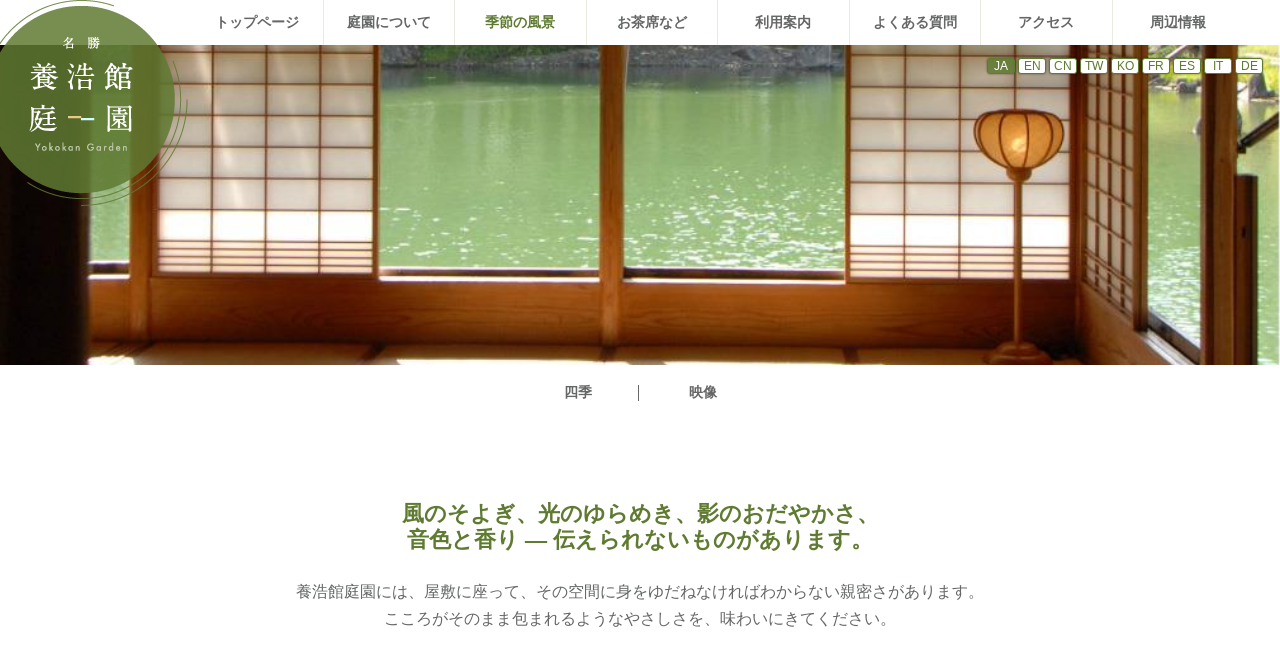

--- FILE ---
content_type: text/html
request_url: http://fukuisan.jp/ja/yokokan/scenery/movie.html
body_size: 8561
content:
<!DOCTYPE html>
<html lang="ja">
<head>
<meta http-equiv="Content-Type" content="text/html; charset=utf-8">
<meta http-equiv="X-UA-Compatible" content="IE=edge">
<!-- <meta name="viewport" content="width=480"> -->
<meta name="viewport" content="width=device-width,initial-scale=1,maximum-scale=2">
<meta name="author" content="Fukui City">
<link rel="icon" href="/share/image/favicon.ico">
<!--<link rel="apple-touch-icon" href="/share/image/favicon.ico"> -->

<meta name="keywords" content="文化遺産,福井市,福井県,文化庁,養浩館,庭園,名勝,文化遺産,福井市,福井県,文化庁">
<meta name="description" content="福井県福井市の文化遺産『名勝 養浩館庭園』の季節の風景、映像を紹介します。">
<title>映像 ｜ 季節の風景 | 名勝 養浩館庭園 特設サイト</title>
<link rel="stylesheet" type="text/css" href="/share/css/yokokanslidemenu.css" media=""  />
<link rel="stylesheet" type="text/css" href="/share/css/yokokanbase.css" media=""  />
<link rel="stylesheet" type="text/css" href="/share/css/yokokandropdown02.css" media=""  />

<script src="/share/js/jquery.2.1.1.min.js"></script>
<script src="/share/js/yokokanslidemenu.js"></script>
<script src="/share/js/smoothscroll.js"></script>
<script src="/share/js/dropdown.js"></script>
<script src="/share/js/yokokanpopup.js"></script>
<script src="/share/js/yokokanthumbnail.js" type="text/javascript"></script>
<script src="/share/js/mapv3.js"></script>
<script src="/share/js/googleanalytics.js" type="text/javascript"></script>

</head>
<body id="top"><div id="wrapper"><!-- スマホメニュー start-->
<div id="secret_menu">
    <div id="secret_menu_menu"><a onClick="JavaScript:closeMenu(); return false;" href="#">MENU <img alt="" src="/share/image/yokokan_common_button.png" /></a></div>
    <ul>
        <li><a href="/ja/yokokan/index.html">トップページ</a>
    <li>庭園について
      <ul>
        <li><a href="/ja/yokokan/garden/outline.html">沿革</a></li>
        <li><a href="/ja/yokokan/garden/garden.html">庭園</a></li>
        <li><a href="/ja/yokokan/garden/building.html">建物</a></li>
      </ul>

    </li>
    <li><span class="menu_on">季節の風景</span>
      <ul>
        <li><a href="/ja/yokokan/scenery/season.html">四季</a></li>
        <li><a href="/ja/yokokan/scenery/movie.html">映像</a></li>
      </ul>

    </li>
    <li>お茶席など
      <ul>
        <li><a href="/ja/yokokan/tea/ranking.html">ランキング</a></li>
        <li><a href="/ja/yokokan/tea/ceremony.html">お茶席</a></li>
        <li><a href="/ja/yokokan/tea/event.html">イベント</a></li>
      </ul>

    </li>
    <li>利用案内
      <ul>
        <li><a href="/ja/yokokan/guide/fee.html">入園料など</a></li>
        <li><a href="/ja/yokokan/guide/parking.html">駐車場など</a></li>
        <li><a href="/ja/yokokan/guide/reservation.html">団体予約</a></li>
      </ul>

    </li>

    <li><a href="/ja/yokokan/other/question.html">よくある質問</a></li>
    <li><a href="/ja/yokokan/other/access.html">アクセス</a></li>
    <li><a href="/ja/yokokan/other/area.html">周辺情報</a></li>

        </li>
    </ul>
</div>
<!-- スマホメニュー end -->
 <!-- header start -->
<div id="header"><div class="lang">
<ul>
<li><a href="/ja/yokokan/scenery/movie.html" class="lang_on">JA</a></li>
<li><a href="/en/yokokan/scenery/movie.html" class="">EN</a></li>
<li><a href="/cn/yokokan/scenery/movie.html" class="">CN</a></li>
<li><a href="/tw/yokokan/scenery/movie.html" class="">TW</a></li>
<li><a href="/ko/yokokan/scenery/movie.html" class="">KO</a></li>
<li><a href="/fr/yokokan/scenery/movie.html" class="">FR</a></li>
<li><a href="/es/yokokan/scenery/movie.html" class="">ES</a></li>
<li><a href="/it/yokokan/scenery/movie.html" class="">IT</a></li>
<li><a href="/de/yokokan/scenery/movie.html" class="">DE</a></li>
</ul>
<p class="sp_menu"><a id="menu_icon" onClick="JavaScript:openMenu(); return false;" href="#">MENU <img alt="" src="/share/image/yokokan_common_button-.png" /></a></p>
</div>
<div class="header_img"><img alt="季節の風景 映像" src="/ja/yokokan/scenery/movie_d/img/001.jpg">
</div>
<a href="/ja/yokokan/index.html"><img class="logo" alt="" src="/share/image/yokokan_common_logo.png" /></a> <div class="menu_box">
    <ul class="menu">
        <li><a href="/ja/yokokan/index.html"><p>トップページ</p></a></li>

  <li><a href="/ja/yokokan/garden/outline.html"><p>庭園について</p></a>
    <ul class="sub">      <li><a href="/ja/yokokan/garden/outline.html" class="sub01">沿革</a></li>
      <li><a href="/ja/yokokan/garden/garden.html" class="sub01">庭園</a></li>
      <li><a href="/ja/yokokan/garden/building.html" class="sub01">建物</a></li>
    </ul>


  </li>  <li><a href="/ja/yokokan/scenery/season.html" class="menu_on"><p>季節の風景</p></a>
    <ul class="sub">      <li><a href="/ja/yokokan/scenery/season.html" class="sub01">四季</a></li>
      <li><a href="/ja/yokokan/scenery/movie.html" class="sub01">映像</a></li>
    </ul>


  </li>  <li><a href="/ja/yokokan/tea/ranking.html"><p>お茶席など</p></a>
    <ul class="sub">      <li><a href="/ja/yokokan/tea/ranking.html" class="sub01">ランキング</a></li>
      <li><a href="/ja/yokokan/tea/ceremony.html" class="sub01">お茶席</a></li>
      <li><a href="/ja/yokokan/tea/event.html" class="sub01">イベント</a></li>
    </ul>


  </li>  <li><a href="/ja/yokokan/guide/fee.html"><p>利用案内</p></a>
    <ul class="sub">      <li><a href="/ja/yokokan/guide/fee.html" class="sub01">入園料など</a></li>
      <li><a href="/ja/yokokan/guide/parking.html" class="sub01">駐車場など</a></li>
      <li><a href="/ja/yokokan/guide/reservation.html" class="sub01">団体予約</a></li>
    </ul>


  </li>
    <li><a href="/ja/yokokan/other/question.html"><p>よくある質問</p></a></li>
    <li><a href="/ja/yokokan/other/access.html"><p>アクセス</p></a></li>
    <li><a href="/ja/yokokan/other/area.html"><p>周辺情報</p></a></li>
 
    </ul>
</div>
 </div>
<!-- header end --><div id="page_menu">
<div class="yokokanwordwrap_de">    <ul>
      <li><a href="/ja/yokokan/scenery/season.html">四季</a></li>
      <li><a href="/ja/yokokan/scenery/movie.html">映像</a></li>
    </ul>

</div>
</div>

<div class="contents_base"><h2 class="title01">風のそよぎ、光のゆらめき、影のおだやかさ、<br />
音色と香り ― 伝えられないものがあります。</h2>
<p class="read01">養浩館庭園には、屋敷に座って、その空間に身をゆだねなければわからない親密さがあります。<br />
こころがそのまま包まれるようなやさしさを、味わいにきてください。</p>
<div class="scenery_base">
<div class="movie_box"><iframe title="うらら博2016 ファッションショー" height="315" src="https://www.youtube.com/embed/Yi60gKkLPZw?rel=0&amp;autohide=1&amp;modestbranding=1&amp;showinfo=0&amp;color=white" frameborder="0" width="560" allowfullscreen=""></iframe></div>
<div class="text_box02">
<p class="movie">日本の中央部に位置する福井県の県庁所在地、福井市に養浩館庭園はあります。<br />
養浩館は福井藩主・松平家の別邸で、江戸時代は「御泉水屋敷」と称されていました。<br />
その優美な書院建築と庭園は、江戸中期を代表する貴重な名園のひとつです。<br />
アメリカの庭園専門誌が選ぶ「日本庭園ランキング」では常に上位に位置付けられています。<br />
みなさまも、養浩館庭園の美しい風景をぜひお楽しみください。</p>
<p class="cap">提供：福井葵ライオンズクラブ</p>
</div>
</div> </div>
  <!-- footer start -->
  <div id="footer">
    <div class="base">
      <div>
        <p class="link"><a href="#top">ＰＡＧＥ ＴＯＰ</a>　│　<a href="/index.html">福井市文化遺産ホームページ</a></p>
        <p><font size="3">名勝　養浩館庭園<br />
〒910-0004　福井県福井市宝永3丁目11-36</font><br />
Copyright &copy; Fukui City All Rights Reserved.</p>
      </div>
    </div>
<img src="/cgi-bin/view/pageview.cgi?PAGE_KIND_CD=3&amp;PAGE_NO=1028&amp;OUTPUT_FG=1" style="display:none;" alt="" width="1" height="1" />
  </div>
  <!-- footer end -->
 </div></body>
</html>

--- FILE ---
content_type: text/css
request_url: http://fukuisan.jp/share/css/yokokanslidemenu.css
body_size: 1899
content:
@charset "utf-8";
/* CSS Document */

#secret_menu {
	/* background:rgba(159,175,131,0.85) url(../image/yokokan_common_back_img2.png) right; box-shadow:0 0 10px rgba(0,0,0,0.5); color:#FFF; z-index:9999; */
	background:-moz-linear-gradient(left,rgba(255,255,255,0.95),rgba(159,175,131,0.85)); background:-webkit-gradient(linear,left top,right top,from(rgba(255,255,255,0.95)),to(rgba(159,175,131,0.85))); box-shadow:0 0 10px rgba(0,0,0,0.5); color:#656767; z-index:9999;
	height:100%; width:0; position:fixed; top:0; right:0; overflow:hidden; white-space:nowrap;
	-webkit-transition:0.4s; -moz-transition:0.4s; -ms-transition:0.4s; -o-transition:0.4s; transition:0.4s;
	/* overflow-y:scroll; */
}
#secret_menu_menu a{
	color:#FFF; text-shadow:0 0 2px rgba(159,175,131,0.9), 0 0 4px rgba(159,175,131,0.9);
}

#secret_menu_menu {
	text-align:right; padding:4px 3px 0 0;
	font-weight:bold; padding-top:6px;
}

#secret_menu ul{
	margin-top:0.8rem; text-shadow:0 0 2px rgba(255,255,255,0.5), 0 0 4px rgba(255,255,255,0.5);
}
#secret_menu li{
	display:block; padding:0.4rem 0; color:#656767; font-size:16px; line-height:1.3rem; padding-left:15px; font-weight:bold;
}
#secret_menu ul ul{
	margin-top:0.3rem;
}
#secret_menu li li{
	padding:0.3rem 0; padding-left:0.6rem;
}
#secret_menu li li:before{
	content:'├ '; color:#AAA;
}
#secret_menu li li:last-child:before{
	content:'└ '; color:#AAA;
}
#secret_menu li a{
	color:#656767; font-weight:bold;
}
#secret_menu li a:hover,
#secret_menu li a.menu_on,
#secret_menu li span.menu_on{
	color:#5F7A31;
}

.sp_menu img {
	width:0.8rem;
	vertical-align:-0.1em;
}
#secret_menu_menu img {
	width:0.8rem;
	vertical-align:-0.1em;
}

/* IE10以降でサイドメニューを表示するため追記 */

#secret_menu {
	background:-ms-linear-gradient(left,rgba(255,255,255,0.95),rgba(159,175,131,0.85));
}

--- FILE ---
content_type: text/css
request_url: http://fukuisan.jp/share/css/yokokanbase.css
body_size: 40463
content:
@charset "utf-8";
/* CSS Document */

html, body, img, div, span, h1, h2, h3, p, ol, ul, li, dl, dt, dd,a{
	margin:0;
	padding:0;
	border:0;
}
body{
	font-family:"ヒラギノ角ゴ Pro W3", "Hiragino Kaku Gothic Pro", "メイリオ", Meiryo, Osaka, "ＭＳ Ｐゴシック", "MS PGothic", sans-serif;
	color:#656767;
	line-height:1.5em;
	font-size:87.5%;
	background:#FFF;
	text-align:justify; text-justify:inter-ideograph;
}

@media screen and (max-width: 480px) {
body{
	font-family:sans-serif;
	min-width:100%;
}
}

h1, h2, h3{
	line-height:1.2em;
}
ol, ul{
	list-style: none;
}

a{
	text-decoration:none;
}
a:hover img.img_clear{
	opacity: 0.85;
	filter: alpha(opacity=85);
	-moz-opacity: 0.85;
}


div#wrapper{
	width:100%; margin:auto;
	min-width:1010px;/* position:relative; overflow:hidden; */
}
/*
div#wrapper01{
	display:block; width:100%; background:url(../image/common/back_01.png) repeat-y top 0% left 0%; height:100%; z-index:999;
}
div#wrapper:after{
	display:block; background:#00C;
}*/

@media screen and (min-width: 1500px) {
div#wrapper{
	display:block; height:100%; width:1500px;
	box-shadow:0 0 100px #E8E6E1;
}
}
@media screen and (max-width: 480px) {
div#wrapper{
	min-width:100%;
}
}



/* ヘッダー　-------------------------------------------------- */
div#header{
	width:100%; margin:auto; position:relative; height:365px; overflow:hidden;
}
div#header img.logo{
	position:absolute; top:0; left:0; z-index:110; overflow:visible;
}
div#header div.header_img{
	width:100%; position:absolute; /* top:45px; */
	height:100%; top:0;
}
div#header div.header_img img{
	width:100%; z-index:-1;
	position:absolute; top:45px; bottom:0; margin:auto;
}
/* 言語 */
div#header div.lang{
	width:280px; padding:0 1%; overflow:hidden; z-index:100; position:absolute; top:55px; right:0;
}
div.lang ul{
	font-size:0; float:left; margin-top:1px;
}
div.lang li{
	display:inline-block; margin-right:3px; vertical-align:middle;
}
div.lang li:last-child{
	margin-right:0;
}
div.lang li a{
	display:block; margin:0px; padding:0; font-size:12px; color:#5F7A31; background:#FFF; border:1px solid #5F7A31; border-radius:3px; -webkit-border-radius:3px; -moz-border-radius:3px; width:26px; text-align:center; line-height:1.2em; overflow:hidden;
	font-family:sans-serif;
	box-shadow:0 0 2px rgba(0,0,0,0.5);
}
div.lang li a:hover,
div.lang li a.lang_on{
	color:#FFF; background:rgba(95,122,49,0.85);
}

div.lang p.sp_menu{
	display:none;
}
@media screen and (max-width: 480px) {
div#header{
	width:100%; margin:auto; position:static; overflow:hidden; height:auto;
}
div#header img.logo{
	position:absolute; top:32px; left:0; z-index:110; width:28%;
	top:22px;
}
div#header div.header_img{
	width:100%; position:relative; top:0;
}
div#header div.header_img img{
	width:100%; z-index:-1;
	position:relative; top:0;
}

/* 言語 */
div#header div.lang{
	width:98%; padding:4px 1%; overflow:hidden; z-index:100; position:static; top:0; left:0; background:#9FAF83;
	background:url(../image/yokokan_common_back_img2.png) repeat top #9FAF83;
}
div.lang p.sp_menu{
	float:right; display:inline; text-align:right; padding-top:2px;
}
div.lang p.sp_menu a{
	color:#fff; font-weight:bold; text-shadow:0 0 2px #5F7A31;
}
}


/* ページ共通 ---------------------------------------------------------------- */
/* ページメニュー */
div#page_menu{
	width:1010px; margin:auto; text-align:center; padding:20px 0;
}
div#page_menu ul{
	width:auto; line-height:0;
}
div#page_menu ul li{
	line-height:1.2em; display:inline-block; border-right:1px solid #656767; font-weight:bold; font-family:"ＭＳ Ｐ明朝", "MS PMincho", "ヒラギノ明朝 Pro W3", "Hiragino Mincho Pro", serif;
}
div#page_menu ul li:last-child{
	border-right:none;
}
div#page_menu ul li a{
	display:block; color:#656767; width:80px; padding:0 20px;
}
div#page_menu ul li a:hover,
div#page_menu ul li a.p_menu_on{
	color:#5F7A31;
}
/* コンテンツ */
div.contents_base{
	width:1010px; margin:80px auto;
}
div.contents_base02{
	width:790px; margin:80px auto;
}
h2.title01{
	width:890px; margin:0 auto 25px auto; text-align:center; font-size:160%; color:#5F7A31; font-family:"ＭＳ Ｐ明朝", "MS PMincho", "ヒラギノ明朝 Pro W3", "Hiragino Mincho Pro", serif;
}
div.contents_base p.read01{
	width:890px; font-size:115%; margin:0 auto 80px auto; line-height:1.7em; text-align:center; font-family:"ＭＳ Ｐ明朝", "MS PMincho", "ヒラギノ明朝 Pro W3", "Hiragino Mincho Pro", serif;
}
h3.title01{
	width:100%; color:#5F7A31; font-family:"ＭＳ Ｐ明朝", "MS PMincho", "ヒラギノ明朝 Pro W3", "Hiragino Mincho Pro", serif; padding-bottom:5px; margin-bottom:10px; border-bottom:1px solid #5F7A31; font-size:130%;
}
h3.title01:first-letter{
	font-size:180%;
	line-height:1;
	padding-right:1px;
}
h3.title02{
	width:100%; color:#93804E; font-family:"ＭＳ Ｐ明朝", "MS PMincho", "ヒラギノ明朝 Pro W3", "Hiragino Mincho Pro", serif; padding-bottom:5px; margin-bottom:10px; border-bottom:1px solid #93804E; font-size:130%;
}
h3.title02:first-letter{
	font-size:180%;
	line-height:1;
	padding-right:1px;
}
.red{
	color:#A7464C; font-weight:bold;
}
.blue{
	color:#5D5E8B; font-weight:bold;
}
.yellow{
	color:#B4723C; font-weight:bold;
}
.gray{
	color:#656767;
}
.green{
	color:#5F7A31;
}
.red_ul{
	color:#A7464C; text-decoration:underline;
}
.bold{
	font-weight:bold;
}
a:hover.red_ul{
	text-decoration:none;
}
a:hover.gray{
	text-decoration:underline;
}
.q115{
	font-size:115%; font-weight:bold;
}
@media screen and (max-width: 480px) {
/* ページ共通 ---------------------------------------------------------------- */
/* ページメニュー */
div#page_menu{
	width:100%; padding:5% 0;
}
div#page_menu ul li a{
	padding:0 5px; width:70px;
	width:5.5em;
}
div#page_menu ul li a:hover,
div#page_menu ul li a.p_menu_on{
	color:#5F7A31;
}
/* コンテンツ */
div.contents_base{
	width:90%; margin:10% auto;
}
div.contents_base02{
	width:90%; margin:10% auto;
}
h2.title01{
	width:100%; margin:0 auto 10% auto; text-align:center; font-size:120%;
}
div.contents_base p.read01{
	width:100%; font-size:110%; margin:0 auto 15% auto; text-align:left;
}
div.contents_base p.read01 br{
	display:none;
}
}


/* 庭園について ---------------------------------------------------------- */
div.garden_base{
	width:890px; margin:0 auto 40px auto; overflow:hidden;
}
div.garden_base02{
	width:890px; margin:0 auto; overflow:hidden;
}
div.garden_base03{
	width:890px; margin:0 auto 20px auto; overflow:hidden;
}
div.garden_base04{
	width:890px; margin:0 auto 10px auto; overflow:hidden;
}
div.garden_base p.sentence,div.garden_base02 p.sentence,div.garden_base03 p.sentence,div.garden_base04 p.sentence{
	text-indent: 1em; line-height:1.9em;
}
p.sentence br{
	display:none;
}
div.garden_base p.cap,div.garden_base02 p.cap,div.garden_base03 p.cap{
	font-size:85%; line-height:1.4em;
}
div.garden_base p.cap02,div.garden_base02 p.cap02{
	font-size:85%; line-height:1.4em; margin-bottom:15px;
}
div.text01{
	width:36%; float:left;
}
div.photo01{
	width:60%; float:right;
}
div.text02{
	width:43%; float:right;
}
div.photo02{
	width:52%; float:left;
}
div.text03{
	width:43%; float:left;
}
div.photo03{
	width:52%; float:right;
}
div.text04{
	width:55%; float:right;
}
div.photo04{
	width:42%; float:left;
}
div.text05{
	width:25%; float:right;
}
div.photo05{
	width:72%; float:left;
}
div.text06{
	width:47%; float:right;
}
div.photo06{
	width:49%; float:left;
}
div.text07{
	width:47%; float:left;
}
div.photo07{
	width:49%; float:right;
}
div.text08{
	width:47%; float:right;
}
div.photo08{
	width:49%; float:left;
}
div.photo07sub{
	width:100%; overflow:hidden; margin-bottom:10px;
}
div.photo07sub div.sub01{
	width:47%; float:left;
}
div.photo07sub div.sub02{
	width:47%; float:right;
}
div.text09{
	width:100%; margin-top:20px;
}
div.photo09cap{
	width:100%; position:relative;
}
div.photo09cap div.sub01{
	width:45%;
}
div.photo09cap div.sub02{
	width:28%; position:absolute; left:46%; bottom:0;
}
div.photo01 div.photo{
	width:100%; position:relative;
}
div.photo01 div.photo p.cap03{
	width:52%; position:absolute; right:0; font-size:85%; line-height:1.4em;
}
div.photo01 div.photo div{
	width:42%; left:0; top:2%;
}
div.text10{
	width:27%; float:right;
}
div.photo10{
	width:70%; float:left;
}
div.text11_01{
	width:45%; float:left;
}
div.text11_02{
	width:45%; float:right;
}
div.text11_01 img,div.text11_02 img{
	margin-top:2%;
}
div.text12{
	width:50%; float:left;
}
div.photo12{
	width:45%; float:right;
}
div.photo1202{
	width:33%; float:right;
}
div.text13{
	width:48%; float:right;
}
div.photo13{
	width:49%; float:left;
}
div.photo1302{
	width:49%; float:right;
}
div.photo14{
	width:100%; margin:2% auto;
}
div.text15{
	width:35%; float:right;
}
div.photo15{
	width:62%; float:left;
}
div.text16{
	width:58%; float:left;
}
div.photo16{
	width:38%; float:right;
}
div.photo01 img, div.photo02 img, div.photo03 img, div.photo04 img, div.photo05 img, div.photo06 img, div.photo07 img, div.photo08 img, div.photo09cap img, div.photo10 img, div.text11_01 img, div.text11_02 img, div.photo12 img, div.photo1202 img, div.photo13 img, div.photo1302 img, div.photo14 img, div.photo15 img, div.photo16 img{
	width:100%; margin-bottom:5px;
}
@media screen and (max-width: 480px) {
/* 庭園について ---------------------------------------------------------- */
div.garden_base{
	width:100%; margin:0 auto 15% auto; overflow:visible; font-family:sans-serif;
}
div.garden_base02{
	width:100%; margin:0 auto 5% auto; overflow:visible; font-family:sans-serif;
}
div.garden_base03{
	width:100%; margin:0 auto 5% auto; overflow:visible; font-family:sans-serif;
}
div.garden_base04{
	width:100%; margin:0 auto 2% auto; overflow:visible; font-family:sans-serif;
}
div.garden_base p.sentence,div.garden_base02 p.sentence,div.garden_base03 p.sentence{
	font-size:100%; line-height:1.5em; margin-bottom:5%;
}
p.sentence br{
	display:inline;
}
div.garden_base03 p.cap{
	margin-bottom:2%;
}
div.text01, div.text02, div.text03, div.text04, div.text05, div.text06, div.text07, div.text08, div.text09, div.text10, div.text11_01, div.text11_02, div.text12, div.text13, div.text15, div.text16{
	width:100%; float:none;
}
div.photo01, div.photo02, div.photo03, div.photo04, div.photo05, div.photo06, div.photo07, div.photo08, div.photo09cap, div.photo10, div.photo12, div.photo1202, div.photo13, div.photo1302, div.photo14, div.photo15, div.photo16{
	width:100%; float:none;
}
div.photo09cap div.sub01,div.photo09cap div.sub02{
	width:100%; float:none; margin-left:0; position:static;
}
div.photo01 div.photo p.cap03{
	width:100%; position:static; margin-bottom:5%;
}
div.photo01 div.photo div{
	width:100%;
}
div.text11_01{
	margin-bottom:15%;
}
}

/* 庭園について（特殊配置） ---------------------------------------------------------- */
div#sp_rayout01{
	position:relative; overflow:visible; padding-bottom:5%;
}
div#sp_rayout01:after{
	visibility:hidden; display:block; content:" "; clear:both; height:0;
}
div#sp_rayout01 div.photo07{
	position:absolute; top:0; right:0;
}
@media screen and (max-width: 480px) {
div#sp_rayout01{
	padding-bottom:0;
}
div#sp_rayout01 div.photo07{
	position:relative;
}
}

div#sp_rayout02{
	position:relative; overflow:visible;
}
div#sp_rayout02:after{
	visibility:hidden; display:block; content:" "; clear:both; height:0;
}
div#sp_rayout02 div.text10{
	position:absolute; bottom:0; right:0;
}
@media screen and (max-width: 480px) {
div#sp_rayout02 div.text10{
	position:relative;
}
}

/* 庭園について（マップ） ---------------------------------------------------------- */
/* マップ */
div.box-map {
	position:relative; overflow:hidden;
}
/* ポップアップ */
div#popup_canvas {
	position:fixed; width:100%; height:100%; background:rgba(255,255,255,0.8); top:0; left:0; z-index:9999;
	display:none;
}
/* ピンアイコン */
div.box-map a {
	position:absolute; display:block; z-index:1;
}
div.box-map span.pin {
	width:33px; height:44px; left:-16px; top:-44px; font-size:16px; line-height:35px;
	/* width:67px; height:89px; left:-33px; top:-89px; font-size:30px; line-height:70px; */
	display:block; position:absolute; /* background:url(../image/yokokan_garden_icon_pin.png) center bottom no-repeat; background-size:contain; */ color:#FFF; font-weight:bold; text-align:center;
}
div.box-map span.pin:before {
	width:33px; height:44px; left:0px; top:0px;
	/* width:67px; height:89px; left:0px; top:0px; */
	display:block; position:absolute; content:' '; background:url(../image/yokokan_garden_icon_pin.png) center bottom no-repeat; background-size:contain; z-index:-1;
}
div.box-map span.pin:after {
	width:27px; height:10px; left:12px; top:30px;
	/* width:54px; height:19px; left:24px; top:60px; */
	display:block; position:absolute; content:' '; background:url(../image/yokokan_garden_icon_shade.png) center bottom no-repeat; background-size:contain; pointer-events:none; z-index:-2;
}
div.box-map span.pin:hover {
	width:49px; height:66px; left:-24px; top:-66px; font-size:22px; line-height:52px; transition:0.1s ease-in;
}
div.box-map span.pin:hover:before {
	width:49px; height:66px; transition:0.1s ease-in;
}
div.box-map span.pin:hover:after {
	width:40px; height:15px; left:18px; top:46px; transition:0.1s ease-in; opacity:0.6;
}
@media screen and (max-width: 480px) {
	div.box-map span.pin,
	div.box-map span.pin:hover {
		width:17px; height:22px; left:-8px; top:-22px; font-size:10px; line-height:16px;
		/* width:33px; height:44px; left:-16px; top:-44px; font-size:15px; line-height:35px; */
	}
	div.box-map span.pin:before,
	div.box-map span.pin:hover:before {
		width:17px; height:22px;
		/* width:33px; height:44px; */
	}
	div.box-map span.pin:after,
	div.box-map span.pin:hover:after {
		width:14px; height:5px; left:6px; top:15px;
		/* width:27px; height:10px; left:12px; top:30px; */
	}
}
/* アニメーション */
div.box-map span.pin {
	-webkit-animation:anime 4s linear -2s infinite normal;
	animation:anime 4s linear -2s infinite normal;
}
/*
div.box-map a:nth-of-type(1) span {-webkit-animation-delay:-2.1s;animation-delay:-2.1s;}
div.box-map a:nth-of-type(2) span {-webkit-animation-delay:-2.2s;animation-delay:-2.2s;}
div.box-map a:nth-of-type(3) span {-webkit-animation-delay:-2.3s;animation-delay:-2.3s;}
div.box-map a:nth-of-type(4) span {-webkit-animation-delay:-2.4s;animation-delay:-2.4s;}
div.box-map a:nth-of-type(5) span {-webkit-animation-delay:-2.5s;animation-delay:-2.5s;}
div.box-map a:nth-of-type(6) span {-webkit-animation-delay:-2.6s;animation-delay:-2.6s;}
*/
@-webkit-keyframes anime {
	0% {-webkit-transform:translateY(0px) scale(1.0);}
	9% {-webkit-transform:translateY(-3px) scale(1.1);}
	16% {-webkit-transform:translateY(0px) scale(1.0);}
	25% {-webkit-transform:translateY(-3px) scale(1.1);}
	32% {-webkit-transform:translateY(0px) scale(1.0);}
	100% {-webkit-transform:translateY(0px) scale(1.0);}
}
@-ms-keyframes anime {
	0% {-ms-transform:translateY(0px) scale(1.0);}
	9% {-ms-transform:translateY(-3px) scale(1.1);}
	16% {-ms-transform:translateY(0px) scale(1.0);}
	25% {-ms-transform:translateY(-3px) scale(1.1);}
	32% {-ms-transform:translateY(0px) scale(1.0);}
	100% {-ms-transform:translateY(0px) scale(1.0);}
}
@keyframes anime {
	0% {transform:translateY(0px) scale(1.0);}
	9% {transform:translateY(-3px) scale(1.1);}
	16% {transform:translateY(0px) scale(1.0);}
	25% {transform:translateY(-3px) scale(1.1);}
	32% {transform:translateY(0px) scale(1.0);}
	100% {transform:translateY(0px) scale(1.0);}
}
div.box-map span.pin:hover {
	-webkit-animation:none;
	animation:none;
}
/* ピン配置 */
div.box-map a.popup01 { top:34%; left:52%; }
div.box-map a.popup02 { top:61%; left:15%; }
div.box-map a.popup03 { top:70%; left:34%; }
div.box-map a.popup04 { top:72%; left:25%; }
div.box-map a.popup05 { top:81%; left:27%; }
div.box-map a.popup06 { top:89%; left:44.4%; }



/* お茶席について ---------------------------------------------------------- */
div.tea_base{
	width:890px; margin:0 auto 40px auto; overflow:hidden;
}
div.tea_base02{
	width:890px; margin:0 auto 10px auto; overflow:hidden;
}
div.tea_detail span.cap{
	font-size:90%; line-height:1.4em;
}
div.tea_base p.sentence{
	line-height:1.9em;
}
div.tea_base p.sentence br{
	display:none;
}
div.tea_detail p.sentence02{
	line-height:1.9em; margin-top:10px;
}
div.tea_base div.photo01,div.tea_base02 div.photo01{
	width:49%; float:left;
}
div.tea_base div.photo02,div.tea_base02 div.photo02{
	width:49%; float:right;
}
div.tea_detail{
	width:890px; margin:0 auto 40px auto; overflow:hidden;
}
div.tea_detail div.tea_left{
	width:46%; float:left;
}
div.tea_detail div.tea_right{
	width:46%; float:right;
}
div.tea_detail div.tea_right p.p01{
	width:100%; padding-bottom:5px; margin-bottom:5px; margin-top:20px; border-bottom:1px dashed #B2B3B3;
}
div.tea_detail div.tea_right p.p02{
	width:100%; padding-bottom:5px;
}
h3.tea_title01{
	width:100%; font-size:130%; text-align:left; background:url(../image/yokokan_tea_ceremony_line01.gif) center left repeat-x; font-family:"ＭＳ Ｐ明朝", "MS PMincho", "ヒラギノ明朝 Pro W3", "Hiragino Mincho Pro", serif; color:#5D5E8B; line-height:2.5em;
}
h3.tea_title01 span{
	background:#fff; display:inline-block;
}
h3.tea_title01 span.qb{
	font-size:180%;
}
h3.tea_title02{
	width:100%; text-align:left; background:url(../image/yokokan_tea_ceremony_line02.gif) center left repeat-x; font-family:"ＭＳ Ｐ明朝", "MS PMincho", "ヒラギノ明朝 Pro W3", "Hiragino Mincho Pro", serif; color:#B4723C; line-height:2.5em; margin-top:10px;
}
h3.tea_title02 span{
	background:#fff; display:inline-block; font-size:130%;
}
h3.tea_title02 span.qb{
	font-size:180%;
}
div.tea_detail a.bt{
	display:block; background:#A7464C; padding:5px; font-family:'ＭＳ Ｐ明朝', 'MS PMincho', 'ヒラギノ明朝 Pro W3', 'Hiragino Mincho Pro', serif; color:#fff; width:230px; font-weight:bold; text-align:center; margin-top:15px; border-radius:3px; -webkit-border-radius:3px; -moz-border-radius:3px;
}
div.tea_detail a.bt:hover{
	opacity: 0.85;
	filter: alpha(opacity=85);
	-moz-opacity: 0.85;
}
@media screen and (max-width: 480px) {
/* お茶席について ---------------------------------------------------------- */
div.tea_base{
	width:100%;
}
div.tea_base02{
	width:100%; margin-bottom:1%;
}
div.tea_detail{
	width:100%; margin:0 auto 40px auto; overflow:visible;
}
div.tea_detail div.tea_left{
	width:100%; float:none;
}
div.tea_detail div.tea_right{
	width:100%; float:none;
}
div.tea_detail a.bt{
	width:96%;
}
}


/* お茶席-イベント */
div.tea_event_menu{
	width:890px; margin:0 auto; padding-bottom:100px;
}
div.tea_event_menu ul{
	width:auto; margin:0 auto; text-align:center; font-family:"ＭＳ Ｐ明朝", "MS PMincho", "ヒラギノ明朝 Pro W3", "Hiragino Mincho Pro", serif; display:table;
}
div.tea_event_menu ul li{
	width:auto; float:left; border-radius:30px; -webkit-border-radius:30px; -moz-border-radius:30px; margin-right:20px; display:table-cell;
}
div.tea_event_menu ul li:last-child{
	margin-right:0;
}
div.tea_event_menu ul li a{
	display:block; font-size:180%; line-height:1.0em; padding:15px;
}
div.tea_event_menu ul li a:hover{
	opacity: 0.55;
	filter: alpha(opacity=55);
	-moz-opacity: 0.55;
}
div.tea_eventbox{
	margin-top:-50px; padding-top:50px; width:100%;
}
div.tea_eventbox_back{
	width:100%; margin:0 auto 80px; padding:0 0 40px 0; background:url(../image/yokokan_common_back_img.png) repeat-x top #F7F6F0;
}
div.tea_eventbox01{
	width:1010px; margin:auto; position:relative;
}
div.tea_eventbox01 h3{
	position:absolute; top:-50px; width:100%; font-size:400%; height:149px; padding-top:50px; text-align:center; font-family:'ＭＳ Ｐ明朝', 'MS PMincho', 'ヒラギノ明朝 Pro W3', 'Hiragino Mincho Pro', serif;
}
div.tea_eventbox01 h3.light{
	 background:url(../image/yokokan_tea_event_titleback01.png) no-repeat center top; color:#D4943F;
}
div.tea_eventbox01 h3.fragrance{
	 background:url(../image/yokokan_tea_event_titleback03.png) no-repeat center top; color:#A67C95;
}
div.tea_eventbox01 h3.soil{
	 background:url(../image/yokokan_tea_event_titleback05.png) no-repeat center top; color:#B4723C;
}
div.tea_eventbox01 h3.garden{
	 background:url(../image/yokokan_tea_event_titleback07.png) no-repeat center top; color:#5F7A31;
}
div.tea_eventbox01 h3 span{
	font-size:30%; font-family:'ヒラギノ角ゴ Pro W3', 'Hiragino Kaku Gothic Pro', 'メイリオ', Meiryo, Osaka, 'ＭＳ Ｐゴシック', 'MS PGothic', sans-serif; line-height:2.5em;
}
div.tea_eventbox01 > div.base{
	width:890px; margin:auto; padding-top:190px;
}

div.tea_eventbox02{
	width:1010px; margin:0 auto 80px;
}
div.tea_eventbox02 h3{
	width:100%; font-size:400%; height:149px; padding-top:50px; text-align:center; font-family:'ＭＳ Ｐ明朝', 'MS PMincho', 'ヒラギノ明朝 Pro W3', 'Hiragino Mincho Pro', serif; 
}
div.tea_eventbox02 h3.tea{
	background:url(../image/yokokan_tea_event_titleback02.png) no-repeat center top; color:#79844B;
}
div.tea_eventbox02 h3.sound{
	background:url(../image/yokokan_tea_event_titleback04.png) no-repeat center top; color:#5D5E8B;
}
div.tea_eventbox02 h3.water{
	background:url(../image/yokokan_tea_event_titleback06.png) no-repeat center top; color:#588A9C;
}
div.tea_eventbox02 h3 span{
	font-size:30%; font-family:'ヒラギノ角ゴ Pro W3', 'Hiragino Kaku Gothic Pro', 'メイリオ', Meiryo, Osaka, 'ＭＳ Ｐゴシック', 'MS PGothic', sans-serif; line-height:2.5em;
}
div.tea_eventbox02 > div.base{
	width:890px; margin:auto; overflow:hidden; padding-top:40px;
}

div.t_event_box{
	width:100%; overflow:hidden; margin:0 0 40px; height:auto;
}
div.t_event_box a{
	color:#A7464C; text-decoration:underline;
}
div.t_event_box a:hover{
	text-decoration:none;
}
div.t_event_box > div.left{
	width:38%; float:left; border-left:1px solid #656767; padding-bottom: 300px; margin-bottom: -300px; 

}
div.t_event_box > div.left > h4{
	width:97%; padding:1%; margin:0 0 1% 1%; font-size:120%; font-family:'ＭＳ Ｐ明朝', 'MS PMincho', 'ヒラギノ明朝 Pro W3', 'Hiragino Mincho Pro', serif;
}
div.t_event_box > div.left > h4 span{
	font-size:85%;
}
div.t_event_box > div.left > h4.light{
	background:#F9EFE2; color:#D4943F;
}
div.t_event_box > div.left > h4.tea{
	background:#EBEDE4; color:#79844B;
}
div.t_event_box > div.left > h4.fragrance{
	background:#F2EBEF; color:#A67C95;
}
div.t_event_box > div.left > h4.sound{
	background:#E7E7EE; color:#5D5E8B;
}
div.t_event_box > div.left > h4.soil{
	background:#F4EAE2; color:#B4723C;
}
div.t_event_box > div.left > h4.water{
	background:#E6EDF0; color:#588A9C;
}
div.t_event_box > div.left > h4.garden{
	background:#E7EBE0; color:#5F7A31;
}
div.t_event_box > div.left > p{
	padding:2% 0 0 2%; border-top:1px solid #656767;
}
div.t_event_box > div.right{
	width:58%; float:right; overflow:hidden; padding-bottom: 300px; margin-bottom: -300px; 
}
div.t_event_box > div.right > div.photo0101{
	width:35%; float:left;
}
div.t_event_box > div.right > div.photo0102{
	width:63%; float:right;
}
div.t_event_box > div.right > div.photo0201{
	width:49%; float:left;
}
div.t_event_box > div.right > div.photo0202{
	width:49%; float:right;
}
div.t_event_box > div.right > div.photo0301{
	width:63%; float:left;
}
div.t_event_box > div.right > div.photo0302{
	width:35%; float:right;
}
div.t_event_box > div.right img{
	width:100%;
}
@media screen and (max-width: 480px) {
/* お茶席-イベント */
div.tea_event_menu{
	width:95%; margin:0 auto; padding-bottom:100px;
}
div.tea_event_menu ul li{
	width:auto; float:left; border-radius:20x; -webkit-border-radius:20px; -moz-border-radius:20px; margin-right:10px; display:table-cell; margin-bottom:5px
}
div.tea_event_menu ul li:last-child{
	margin-right:0;
}
div.tea_event_menu ul li a{
	display:block; font-size:120%; line-height:1.0em; padding:10px;
}
div.tea_eventbox_back{
	width:100%; margin:0 auto 40px; padding:0 0 20px 0;
}
div.tea_eventbox01{
	width:100%; margin:auto; position:relative;
}
div.tea_eventbox01 h3{
	position:absolute; top:-3%; font-size:300%; height:auto; padding-top:8%; padding-bottom:15%;
}
div.tea_eventbox01 h3.light{
	background-size:35%;
}
div.tea_eventbox01 h3.fragrance{
	background-size:35%;
}
div.tea_eventbox01 h3.soil{
	background-size:35%;
}
div.tea_eventbox01 h3.garden{
	background-size:35%;
}
div.tea_eventbox01 h3 span{
	font-size:25%; line-height:1.8em;
}
div.tea_eventbox01 > div.base{
	width:95%; margin:auto; padding-top:35%;
}
div.tea_eventbox02{
	width:100%; margin:0 auto 40px;
}
div.tea_eventbox02 > div.base{
	width:95%; margin:auto; overflow:hidden; padding-top:20px;
}
div.tea_eventbox02 h3{
	font-size:300%; padding-top:8%; height:auto; padding-bottom:15%;
}
div.tea_eventbox02 h3.tea{
	background-size:35%;
}
div.tea_eventbox02 h3.sound{
	background-size:35%;
}
div.tea_eventbox02 h3.water{
	background-size:35%;
}
div.tea_eventbox02 h3 span{
	font-size:25%; line-height:1.8em;
}
div.t_event_box > div.left{
	width:100%; float:none; padding-bottom:0; margin-bottom:20px; 

}
div.t_event_box > div.right{
	width:100%; float:none; padding-bottom:0; margin-bottom:0; 
}
}

/* お茶席-ランキング */
div.tea_ranking{
	width:890px; margin:0 auto 40px auto; overflow:hidden;
}
div.tea_ranking p.sentence{
	text-indent: 1em; line-height:1.9em;
}
div.tea_ranking img.image01{
	margin-top:40px; width:100%;
}
div.tea_ranking ul{
	width:auto; height:100%; margin:auto; display:table;
}
div.tea_ranking ul li.list01{
	width:auto; display:table-cell; float:left; vertical-align:middle;
}
div.tea_ranking ul li.list02{
	width:auto; display:table-cell; text-align:center; float:left; padding:10px 20px; vertical-align:middle; font-family:"ＭＳ Ｐ明朝", "MS PMincho", "ヒラギノ明朝 Pro W3", "Hiragino Mincho Pro", serif;
}
div.tea_ranking ul li.list03{
	width:auto; display:table-cell; float:left; vertical-align:middle;
}
div.tea_ranking ul li.list02 span.rank01{
	display:inline-block; padding-bottom:10px; margin-bottom:10px; color:#A7464C; border-bottom:1px solid #A7464C; font-size:140%; line-height:1.8em; font-weight:bold;
}
div.tea_ranking ul li.list02 span.rank02{
	display:inline-block; color:#A7464C; font-size:250%; line-height:1.8em; font-weight:bold;
}
div.tea_ranking ul li.list02 span.rank03{
	color:#93804E;
}
div.tea_ranking ul li.list02 span.rank01 br{
	display:none;
}
	
@media screen and (max-width: 480px) {
/* お茶席-ランキング */
/*div.tea_ranking{
	width:100%; margin:0 auto 40px auto; overflow:hidden;
}*/
/* サイズが可変になるように修正20170305 */
div.tea_ranking{
	width:100%; margin:0 auto 40px auto;
}
div.tea_ranking p.sentence{
	text-indent: 1em; margin-bottom:10px;
}
div.tea_ranking ul li.list01{
	width:7%;
}
div.tea_ranking ul li.list02{
	padding:1% 2%;
}
div.tea_ranking ul li.list03{
	width:7%;
}
div.tea_ranking ul li.list02 span.rank01{
	font-size:120%; padding-bottom:1%; margin-bottom:1%; line-height:1.3em;
}
div.tea_ranking ul li.list02 span.rank02{
	font-size:170%; line-height:1.3em;
}
div.tea_ranking ul img{
	width:100%;
}
div.tea_ranking ul li.list02 span.rank01 br{
	display:inline;
}
}


/* 四季の風景 ---------------------------------------------------------- */
div.scenery_base{
	width:890px; margin:0 auto 80px auto; overflow:hidden;
}
div.scenery_base h3{
	width:100%; font-size:400%; height:149px; padding-top:50px; text-align:center; font-family:'ＭＳ Ｐ明朝', 'MS PMincho', 'ヒラギノ明朝 Pro W3', 'Hiragino Mincho Pro', serif; 
}
div.scenery_base h3.sp{
	background:url(../image/yokokan_scenery_season_titleback_sp.gif) no-repeat center top; color:#D36464;
}
div.scenery_base h3.su{
	background:url(../image/yokokan_scenery_season_titleback_su.gif) no-repeat center top; color:#5D5E8B;
}
div.scenery_base h3.au{
	background:url(../image/yokokan_scenery_season_titleback_au.gif) no-repeat center top; color:#B4723C;
}
div.scenery_base h3.wi{
	background:url(../image/yokokan_scenery_season_titleback_wi.gif) no-repeat center top; color:#588A9C;
}
div.scenery_base h3 span{
	font-size:30%; font-family:'ヒラギノ角ゴ Pro W3', 'Hiragino Kaku Gothic Pro', 'メイリオ', Meiryo, Osaka, 'ＭＳ Ｐゴシック', 'MS PGothic', sans-serif; line-height:2.5em;
}
div.scenery_base div.text_box{
	width:100%; margin:40px auto;
}
div.scenery_base div.text_box p{
	text-indent: 1em; line-height:1.9em;
}
div.scenery_base div.movie_box{
	width:890px; text-align:center; margin-bottom:40px;
}
div.scenery_base div.text_box02{
	width:70%; margin:0 auto;
}
div.scenery_base div.text_box02 p.movie{
	line-height:1.9em; text-indent:0;
}
div.scenery_base div.text_box02 p.cap{
	line-height:1.9em; font-size:85%; text-indent:0;
}
#container{
	margin: 0 auto;
	max-width: 890px;
}
.thumbnail{
	overflow: hidden;
	margin: 20px 0 10px 2px;
	padding: 0 ;
	width: 100%;
}
.thumbnail li{
	float: left;
	margin-right:7px;
	margin-bottom: 5px;
	list-style: none;
	border:solid 1px #E7EBE0;
	background:#FFF;
}
.thumbnail li:last-child{
	margin-right: 0;
}
.thumbnail li img{
	width: 100%;
	opacity: 1.0;
	filter: alpha(opacity=100);
	display:block;
}
.thumbnail li:hover{
	border:solid 1px #8FA26F;
}
.thumbnail li:hover img{
	opacity: 0.8;
	filter: alpha(opacity=80);
}
.thumbnail li.current{
	border:solid 1px #93804E;
	box-shadow:0 0 50px #000 inset, 0 0 20px #8FA26F inset, 0 0 10px #8FA26F inset;
}
.thumbnail li.current img{
	opacity: 0.8;
	filter: alpha(opacity=80);
	border:solid 1px #8FA26F;
	box-sizing:border-box;
}
.main_photo{
	position: relative;
	height:auto; width:100%;
}
.main_photo img{
	position: absolute;
	top:0;
	width: 100%;
}
@media screen and (max-width: 480px) {
div.scenery_base{
	width:100%; margin:0 auto 40px auto; overflow:hidden;
}
div.scenery_base h3{
	font-size:300%; padding-top:8%; height:auto; padding-bottom:10%;
}
div.scenery_base h3.sp{
	background-size:35%;
}
div.scenery_base h3.su{
	background-size:35%;
}
div.scenery_base h3.au{
	background-size:35%;
}
div.scenery_base h3.wi{
	background-size:35%;
}
div.scenery_base h3 span{
	font-size:25%; line-height:1.8em;
}
div.scenery_base div.text_box{
	width:100%; margin:20px auto;
}
div.scenery_base div.text_box p{
	text-indent: 1em; margin-bottom:10px;
}
div.scenery_base div.movie_box{
	width:100%; text-align:center; margin-bottom:40px;
}
div.scenery_base div.text_box02{
	width:100%; margin:0 auto;
}
div.scenery_base div.movie_box{
	width:100%; margin-bottom:20px; height:0; padding-bottom:56.25%; position:relative;
}
div.scenery_base div.movie_box iframe{
	position:absolute; top:0; left:0; width:100% !important; height:100% !important;
}
#container{
	margin: 0 auto;
	max-width:100%; text-align:center;
}

.thumbnail{
	margin: 10px 1%;
	padding: 0 2%;
	width: 97%; display:table;
}
.thumbnail li,
.thumbnail li:hover,
.thumbnail li.current,
.thumbnail li.current img{
	border:none;
}
.thumbnail li.current{
	opacity: 0.5;
	filter: alpha(opacity=50);
	/* box-shadow:0 0 25px #000 inset, 0 0 10px #93804E inset, 0 0 5px #93804E inset, 0 0 1px #000 inset; */
	box-shadow:none; display:table-cell;
}
}




/* 利用案内 ------------------------------------------------------ */
/* 入園料など */
div.guide_base{
	width:100%; margin:20px auto 65px auto;
}
div.guide_base dl{
	margin-bottom:10px;
}
div.guide_base dl dt{
	background:url(../image/yokokan_common_line02.gif) center left repeat-x; width:40%; float:left;
}
div.guide_base dl dt span{
	display:inline-block; padding-right:2px; background:#fff;
}
div.guide_base dl dd{
	margin-left:40%;
}
div.guide_base ul.list01{
	margin-bottom:10px; padding-bottom:10px; border-bottom:dotted 2px #656767;
}
div.guide_base ul.list01 li{
	background:url(../image/yokokan_common_icon01.gif) left top no-repeat; padding-left:12px;
}
div.guide_base p{
	margin-bottom:15px;
}
div.guide_base p.mb0{
	margin-bottom:0;
}
div.guide_base p.indent{
	padding-left:1em; text-indent:-1em; margin-bottom:0;
}
div.guide_base p.indent02{
	padding-left:1em; text-indent:-1em; margin-bottom:15px;
}
div.guide_base p br.pc_none{
	display:none;
}	
div.guide_base div.img{
	text-align:center; margin-bottom:15px;
}
div.guide_base ul.list02{
	margin-bottom:10px;
}
div.guide_base ul.list02 li{
	margin-bottom:5px; padding-left:15px; background:url(../image/yokokan_common_icon02.gif) left top no-repeat;
}
div.guide_bt{
	width:100%; overflow:hidden; margin-bottom:15px; font-family:"ＭＳ Ｐ明朝", "MS PMincho", "ヒラギノ明朝 Pro W3", "Hiragino Mincho Pro", serif; font-weight:bold;
}
div.guide_bt > a.bt_left{
	width:38%; margin:0 2% 0 8%; float:left; display:block; background:#6F8745; padding:1%; text-align:center; color:#fff; border-radius:3px; -webkit-border-radius:3px; -moz-border-radius:3px;
}
div.guide_bt > a.bt_right{
	width:38%; margin:0 8% 0 2%; float:left; display:block; background:#B0585E; padding:1%; text-align:center; color:#fff; border-radius:3px; -webkit-border-radius:3px; -moz-border-radius:3px;
}
a:hover.bt_left,a:hover.bt_right{
	opacity: 0.75;
	filter: alpha(opacity=75);
	-moz-opacity: 0.75;
}
div.guide_base span.fax{
	font-weight:bold; font-size:250%; color:#A7464C; line-height:1.2em;
}
div.guide_base ol{
	list-style:decimal; margin-left:23px;
}
@media screen and (max-width: 480px) {
div.guide_base img{
	width:100%;
}
div.guide_base p br.pc_none{
	display:inline;
}
div.guide_base dl dt{
	width:70%;
}
div.guide_base dl dd{
	margin-left:71%;
}
div.guide_bt{
	text-align:center;
}
div.guide_bt > a.bt_left{
	width:98%; margin:0 auto 2% 0;
}
div.guide_bt > a.bt_right{
	width:98%; margin:0 auto;
}
div.guide_base span.fax{
	font-weight:bold; font-size:200%; color:#A7464C; line-height:1.2em;
}
}


/* アクセス ---------------------------------------- */
/* テーブル */
div.table{
	width:100%;
	overflow-x: auto;
	-webkit-overflow-scrolling: touch;
	margin-bottom:20px;
}
table {
	border-top: 1px solid #999;
	border-right: 1px solid #999;
	border-collapse: collapse;
	width:790px;
	text-align:left;
	font-size:95%; line-height:1.7em;
}
table td {
	border-left: 1px solid #999;
	border-bottom: 1px solid #999;
	padding:5px 8px;
}
table tr.toukyou {
	background:#FBFDFC;
}
table tr.nagoya {
	background:#FAF5F2;
}
table tr.osaka {
	background:#F7F6F9;
}
table th {
	border-left: 1px solid #fff;
	border-bottom: 1px solid #999;	
	background-color:#CFC494;
	font-weight:normal; text-align:center;
	color:#fff;
}
table th.start {
	border-left: 1px solid #999;
}
table th.toukyou {
	border-left: 1px solid #999;
	background-color:#8FC7B4;
}
table th.nagoya {
	border-left: 1px solid #999;
	background-color:#D3A383;
}
table th.osaka {
	border-left: 1px solid #999;
	background-color:#A89FC2;
}

div.table img.icon{
	vertical-align:text-bottom; margin-right:5px;
}

div.g_map{
	width:1010px; margin:0 auto 80px auto;
	width:790px;
}
div.g_map iframe{
	width:100%; height:600px;
}

@media screen and (max-width: 480px) {
table {
	display: block;
	position: relative;
	width:99%;
}
table tbody {
	display: block;
	width: auto;
	position: relative;
	overflow-x: auto;
	white-space: nowrap;
	-webkit-overflow-scrolling: touch;
}

div.table img.icon{
	width:15px; margin-right:2px;
}
div.g_map{
	width:100%; margin:0 auto 20px auto;
	width:90%;
}
div.g_map iframe{
	height:400px;
}
}



/* よくある質問 ------------------------------------------------------ */
dl.question_base{
	width:100%; margin:40px auto;
}

dl.question_base dt{
	overflow:hidden; margin-bottom:10px;
}
dl.question_base dd{
	overflow:hidden; margin-bottom:50px;
}
dl.question_base img{
	float:left;
}

dl.question_base dt div{
	width:94%; float:right; padding-bottom:10px; border-bottom:dotted 2px #656767; color:#5F7A31; font-size:125%; font-weight:bold;
}
dl.question_base dd div{
	width:94%; float:right;
}
@media screen and (max-width: 480px) {
dl.question_base img{
	width:7%;
}
dl.question_base dt div{
	width:90%;
}
dl.question_base dd div{
	width:90%;
}

}


/* 周辺情報 --------------------------------------------------------- */
div.area_box{
	width:890px; overflow:hidden; margin:0 auto 130px auto; word-wrap:break-word;
}
div.area_left01{
	width:36%; float:left;
}
div.area_right01{
	width:60%; float:right;
}
div.area_left02{
	width:49%; float:left;
}
div.area_right02{
	width:47%; float:right;
}
div.area_left03{
	width:47%; float:left;
}
div.area_right03{
	width:49%; float:right;
}

div.area_left05{
	width:45%; float:left;
}
div.area_right05{
	width:45%; float:right;
}
div.area_box02{
	width:890px; margin:0 auto 130px auto; text-align:center;
}

div.area_box img{
	width:100%;
}
div.area_box p{
	text-indent: 1em; line-height:1.9em; margin-bottom:10px;
}
div.area_right05 ul{
	margin:0; word-wrap:break-word;
}
div.area_right05 li{
	margin-bottom:5px;
}

div.area_box04{
	width:890px; overflow:hidden; margin:0 auto 130px auto; word-wrap:break-word; position:relative;
}
div.area_left04{
	width:45%; float:left;
}
div.area_right04{
	width:45%; float:right;
}
div.area_box04 p.text{
	margin-bottom:10px;
}
div.area_box04 p.img{
	margin-bottom: 0; height:270px; width:100%;
}
div.area_box04 p.img img.img01{
	position: absolute;
	left:0; bottom:0;
}
div.area_box04 p.img img.img02{
	position: absolute;
	right:0; bottom:0;
}

@media screen and (max-width: 480px) {
div.area_box{
	width:100%; overflow:visible; margin:0 auto 50px auto;
}
div.area_left01,div.area_right01,div.area_left02,div.area_right02,div.area_left03,div.area_right03,div.area_left04,div.area_right04,div.area_left05,div.area_right05{
	float:none; width:100%;
}
div.area_left04,div.area_left05{
	margin-bottom:50px;
}
div.area_box04{
	width:100%; overflow:visible; margin:0 auto 50px auto; position:static;
}
div.area_box04 p.img{
	margin-bottom:0; height:auto; width:100%;
}
div.area_box04 p.img img.img01{
	position:static; width:100%;
}
div.area_box04 p.img img.img02{
	position:static; width:100%;
}
div.area_box02{
	width:100%; margin:0 auto 50px auto;
}
div.area_box02 img{
	width:100%;
}
div.area_box04 img{
	width:100%;
}

}



/* フッター　-------------------------------------------------- */
div#footer{
	width:100%; margin-top:70px; padding-top:30px; background:url(../image/yokokan_common_back_img2.png) repeat top; font-family:"ヒラギノ角ゴ Pro W3", "Hiragino Kaku Gothic Pro", "メイリオ", Meiryo, Osaka, "ＭＳ Ｐゴシック", "MS PGothic", sans-serif;
}
div#footer div.base{
	padding:20px 0 80px 0; background:#9FAF83;
	width:100%;
}
div#footer div {
	width:970px; margin:auto; overflow:hidden; color:#fff;

}
div#footer p.link{
	width:50%; float:left; font-size:14px;
}
div#footer p.link a{
	color:#fff;
}
div#footer p.link a:hover{
	color:#000;
}
div#footer p{
	float:right; font-size:11px;
}
@media screen and (max-width: 480px) {
/* フッター　-------------------------------------------------- */
div#footer{
	margin-top:10%; padding:5% 0 0 0;
}
div#footer div.base{
	width:100%; padding:2% 0; text-align:center;
}
div#footer div {
	width:95%;
}
div#footer p.link{
	width:100%; float:none; font-size:12px;
}

div#footer p.link a:hover{
	color:#000;
}
div#footer p{
	float:none; margin-top:2%;
}
}

--- FILE ---
content_type: text/css
request_url: http://fukuisan.jp/share/css/yokokandropdown02.css
body_size: 2597
content:
@charset "utf-8";
/* CSS Document */

/* 配下共通 */
div#header div.menu_box{
	width:85%; position:absolute; right:0; z-index:100;
	background:#FFF; padding-left:15%;
}
div.menu_box ul.menu{
	list-style:none;
	width:100%;
	height:45px;
	line-height:0em;
	margin:0 auto;
}
ul.menu li{
	float:left;
	width:12%;
	/* height:35px; padding-bottom:10px; */ height:45px;
	border-right:1px solid #E7EBE0;
	position:relative;
	font-size:98%;
	/* line-height:3.0em; */
	font-weight:bold; font-family:"ＭＳ Ｐ明朝", "MS PMincho", "ヒラギノ明朝 Pro W3", "Hiragino Mincho Pro", serif;
}
ul.menu li p{
	/* line-height:1.0em; width:100%; text-align:center; line-height:1.0em; vertical-align:middle; margin:15px 0 0 0; height:30px; */
	/* margin:0; padding-top:15px; */
	line-height:1.0em; margin:0; padding:0; display:table-cell; vertical-align:middle; text-align:center; height:45px; width:999px;
}
ul.menu li:last-child{
	border-right:none;
}
ul.menu li a{
	display:block;
	width:100%;
	/* height:30px; */ height:45px;
	position:relative;
	text-align:center;
	color:#656767;
	font-weight:bold;
	background:rgba(255,255,255,0.8);
	text-shadow:0 0 1px #FFF;
}
ul.sub{
	list-style:none;
	/* padding-top:15px; */
}
ul.sub li{
	float:none;
	/* height:35px; width:100%; border-right:none; border-bottom:1px solid #E7EBE0; */
	height:45px; width:100%; border-right:none; border-bottom:1px solid #E7EBE0; background:rgba(255,255,255,0.65);
	overflow:hidden;
}
ul.sub li:last-child{
	/* border-bottom:none; */
}
ul.sub li a{
	/* color:#656767; margin-top:0; padding-top:0; font-size:98%; padding-bottom:15px; width:100%; */
	color:#656767; font-size:98%; line-height:1.0em; margin:0; padding:0; display:table-cell; vertical-align:middle; text-align:center; height:45px; width:999px;
	background:-moz-linear-gradient(top, rgba(255,255,255,0.3), rgba(231,235,224,0.3));
	background:-webkit-gradient(linear, left top, left bottom, from(rgba(255,255,255,0.3)), to(rgba(231,235,224,0.3)));
	text-shadow:0 0 2px #FFF;
}
ul.menu{
	zoom:1;
}
ul.menu:after {
	height:0;
	visibility:hidden;
	content:".";
	display:block;
	clear:both;
}

/* IE6/7 */
ul.sub{
	display:none;
}
* html ul.menu li{
	display:inline;
	zoom:1;
}
*+html ul.menu li{
	display:inline;
	zoom:1;
}
* html ul.sub{
	zoom:1;
	position:relative;
}
*+html ul.sub{
	zoom:1;
	position:relative;
}


/**/
ul.menu a:hover,
ul.menu a.menu_on{
	color:#5F7A31;
}


@media screen and (max-width: 480px) {
div#header div.menu_box{
	display:none;
}
}


--- FILE ---
content_type: application/javascript
request_url: http://fukuisan.jp/share/js/mapv3.js
body_size: 1201
content:
var oMap = null;
var infowindow  = null;

function fmMapInit(INIT_IDO_VALUE, INIT_KEIDO_VALUE, INIT_ZOOM_VALUE,
GMAP_DISP_ID) {
	oMap = new google.maps.Map(document.getElementById(GMAP_DISP_ID),
		{
			zoom: INIT_ZOOM_VALUE,
			center: new google.maps.LatLng(INIT_IDO_VALUE,
INIT_KEIDO_VALUE),
			mapTypeId: google.maps.MapTypeId.ROADMAP
		}
	);
}

//マーカー追加処理
function fnMarkAdd(asIdo, asKdo, asName){
	if(asName == "") {
		var marker = new google.maps.Marker({
        	position: new google.maps.LatLng(asIdo, asKdo),
        	map: oMap
    	});
	}else{
		var marker = new google.maps.Marker({
       		position: new google.maps.LatLng(asIdo, asKdo),
       		map: oMap,
			title: asName.replace('<br /><br />', '\n')
    	});

		if(! infowindow) {
			infowindow = new google.maps.InfoWindow({
				content: '<p align="left">' + asName  +
'</p>',
				maxWidth:200
   			});

		}

		google.maps.event.addListener(marker, 'click', function() {
			infowindow.setPosition(new google.maps.LatLng(asIdo,
asKdo));
			infowindow.setContent('<p align="left">' + asName  +
'</p>');
			infowindow.open(oMap, marker);
   		});
	}
    return marker;
}

--- FILE ---
content_type: application/javascript
request_url: http://fukuisan.jp/share/js/yokokanthumbnail.js
body_size: 1575
content:
// JavaScript Document


var options = {
		maxWidth : 890,
		thumbMaxWidth : 88,
		thumbMinWidth : 68,
		fade : 500
	};

$(function(){
	$('.photo_container').each(function(){

		var thumbList = $('.thumbnail', this).find('a'),
			mainPhoto = $('.main_photo', this),
			img = $('<img />'),
			imgHeight;
		
		$( this ).css('maxWidth', options.maxWidth);
		
		var liWidth = Math.floor((options.thumbMaxWidth / options.maxWidth) * 100);
		$('.thumbnail li', this).css({
			width : liWidth + '%',
			maxWidth : options.thumbMaxWidth,
			minWidth : options.thumbMinWidth
		});
		
		img = img.attr({
				src: $(thumbList[0]).attr('href'),
				alt: $(thumbList[0]).find('img').attr('alt')
		});
		mainPhoto.append(img);
		$('.thumbnail li:first', this).addClass('current');
		
		for(var i = 0; i < thumbList.length; i++){
			$('<img />').attr({
				src: $(thumbList[i]).attr('href'),
				alt: $(thumbList[i]).find('img').attr('alt')
			});
		}
		
		thumbList.on('click', function(){ 
			var photo = $('<img />').attr({
				src: $(this).attr('href'),
				alt: $(this).find('img').attr('alt')
			});

			mainPhoto.find('img').before(photo);
			mainPhoto.find('img:not(:first)').stop(true, true).fadeOut(options.fade, function(){
				$(this).remove();
			});
			
			$(this).parent().addClass('current').siblings().removeClass('current');
			mainPhoto.height(photo.outerHeight());
			return false;
		});
		
		$(window).on('resize load', function(){
			mainPhoto.height( mainPhoto.find('img').outerHeight() );
		});
	});
});


--- FILE ---
content_type: application/javascript
request_url: http://fukuisan.jp/share/js/dropdown.js
body_size: 381
content:
$(function(){
	// マウスオーバー
	$("ul.menu li").hover(function(){
		$(">ul:not(:animated)",this).slideDown("fast");
	}, function(){
		$(">ul",this).slideUp("fast");
	});
	// タッチ
	$("ul.menu li").bind( 'touchstart', function(){
		$(">ul:not(:animated)",this).slideDown("fast");
	}).bind( 'touchend', function(){
		$(">ul",this).slideUp("fast");
	});
})


--- FILE ---
content_type: application/javascript
request_url: http://fukuisan.jp/share/js/yokokanpopup.js
body_size: 722
content:
function popupOpen(_html){
	document.body.style.overflow = 'hidden';
	var replace='popup_canvas';
	var xmlhttp = new XMLHttpRequest();
	xmlhttp.open("GET",_html,true);
	xmlhttp.onreadystatechange = function(){
		/* if(xmlhttp.readyState==4 && xmlhttp.status==200){ */	/* サーバー */
		if(xmlhttp.readyState==4){		/* ローカル不可 */
			var data = xmlhttp.responseText;
			var elem = document.getElementById(replace);
			elem.innerHTML= data;
			elem.style.display='block';
			return data;
		}
	}
	xmlhttp.send(null);
}
function popupClose(){
	var replace='popup_canvas';
	var elem = document.getElementById(replace);
	elem.style.display='none';
	document.body.style.overflow = 'visible';
}


--- FILE ---
content_type: application/javascript
request_url: http://fukuisan.jp/share/js/yokokanslidemenu.js
body_size: 1985
content:
function openMenu()
{
	var target = document.getElementById("secret_menu");
	target.style.width = "70%";
	target.style.overflowY = 'auto';
	document.body.style.overflow = 'hidden';
	var target2 = document.getElementById("secret_menu_menu");
	target2.style.visibility = 'visible';
}
function closeMenu()
{
	var target2 = document.getElementById("secret_menu_menu");
	target2.style.visibility = 'hidden';
	var target = document.getElementById("secret_menu");
	target.style.width = "0";
	target.style.overflowY = 'hidden';
	document.body.style.overflow = 'visible';
}





(function($){
/*
$(function(){
	// サブメニュー隠す
	$('#secret_menu ul li ul').hide();
	// クリック（PCおよびスマホ。加えるとトグルがずれる）
	$("#secret_menu ul li h4").on("click", function() {
		$(this).toggleClass("active");
		$(this).next("ul").slideToggle();
	});
});
*/
jQuery(function(){
	// サブメニュー隠す
	jQuery('ul.menu li ul').hide();
	// マウスオーバー（PCのみ）
	jQuery("ul.menu li").hover(function(){
		jQuery(">ul:not(:animated)",this).slideDown("fast");
		// jQuery(">ul",this).stop(true,false).slideDown("fast");
		// jQuery(">h4:not(:animated)",this).toggleClass("active");
	}, function(){
		// jQuery(">ul:not(:animated)",this).slideUp("fast");
		jQuery(">ul",this).slideUp("fast");
		// jQuery(">h4:not(:animated)",this).toggleClass("active"); 
	});
	// タッチ（スマホのみ）
	jQuery("ul.menu li").bind( 'touchstart', function(){
		// jQuery(">ul:not(:animated)",this).slideDown("fast");
		jQuery(">ul:not(:animated)",this).slideToggle("fast");
		// jQuery(">h4:not(:animated)",this).toggleClass("active"); 
	});
/*
	// クリック（PCおよびスマホ。加えるとトグルがずれる）
	$("#secret_menu ul li").click( function() {
		$(">ul:not(:animated)",this).slideToggle();
		$(">h4:not(:animated)",this).toggleClass("active");
	});
*/
});


}(jQuery));
